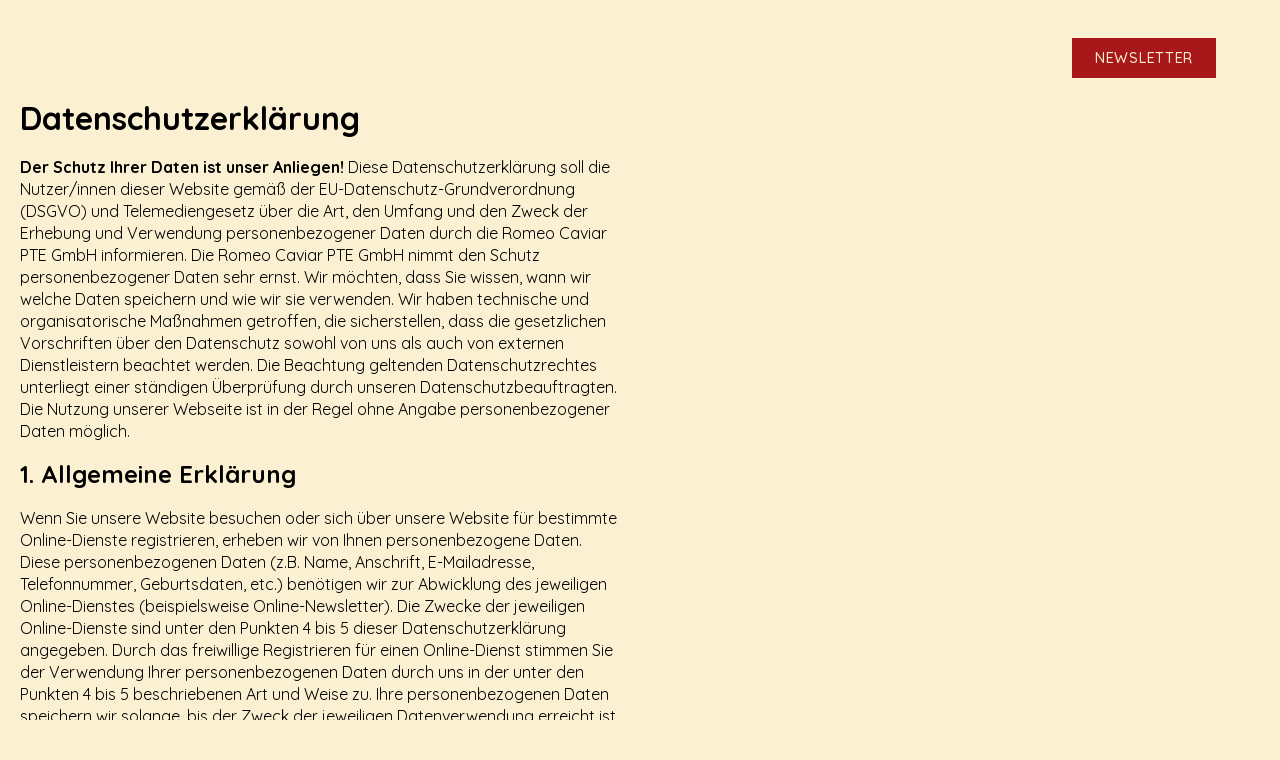

--- FILE ---
content_type: text/html; charset=UTF-8
request_url: https://www.romeo-caviar.at/datenschutz/
body_size: 34922
content:
<!doctype html>
<html class="no-js" lang="de">
  <head>
    <meta charset="utf-8">
    <meta http-equiv="x-ua-compatible" content="ie=edge">
    <meta name="viewport" content="width=device-width, initial-scale=1.0">

    <title>Romeo Caviar • Ein Hauch Verführung • 100% Störcaviar aus Naturgewässern</title>
    <meta name="description" content="Romeo Caviar • Ein Hauch Verführung • 100% Störcaviar aus Naturgewässern" />

    <meta property="og:title" content="Romeo Caviar • Ein Hauch Verführung • 100% Störcaviar aus Naturgewässern" />
    <meta property="og:description" content="Romeo Caviar • Ein Hauch Verführung • 100% Störcaviar aus Naturgewässern" />
    <meta property="og:type" content="website" />
    <meta property="og:url" content="http://www.romeo-caviar.at/" />
    <meta property="og:image" content="https://www.romeo-caviar.at/wp/wp-content/themes/romeo-wp/img/title-screen2.jpg" />

    <link href="https://fonts.googleapis.com/css?family=Quicksand:300,400,500,600,700&display=swap" rel="stylesheet">
    <link href="https://unpkg.com/aos@2.3.1/dist/aos.css" rel="stylesheet">
    <link rel="stylesheet" type="text/css" href="//cdn.jsdelivr.net/npm/slick-carousel@1.8.1/slick/slick.css"/>
    <link rel="stylesheet" type="text/css" href="//cdn.jsdelivr.net/npm/slick-carousel@1.8.1/slick/slick-theme.css"/>
    <link rel="stylesheet" href="https://www.romeo-caviar.at/wp/wp-content/themes/romeo-wp/css/app.css?v=1.3">
    
    <script src="https://www.romeo-caviar.at/wp/wp-content/themes/romeo-wp/bower_components/jquery/dist/jquery.js"></script>
    <script src="https://www.romeo-caviar.at/wp/wp-content/themes/romeo-wp/bower_components/foundation-sites/dist/js/foundation.min.js"></script>
    <script src="https://unpkg.com/aos@2.3.1/dist/aos.js"></script>
    <script src="https://www.romeo-caviar.at/wp/wp-content/themes/romeo-wp/js/app.js?v=1.1"></script>
    
    <title>Datenschutz &#8211; Romeo Caviar</title>
<meta name='robots' content='max-image-preview:large' />
	<style>img:is([sizes="auto" i], [sizes^="auto," i]) { contain-intrinsic-size: 3000px 1500px }</style>
	<link rel="alternate" type="application/rss+xml" title="Romeo Caviar &raquo; Feed" href="https://www.romeo-caviar.at/feed/" />
<link rel="alternate" type="application/rss+xml" title="Romeo Caviar &raquo; Kommentar-Feed" href="https://www.romeo-caviar.at/comments/feed/" />
<script type="text/javascript">
/* <![CDATA[ */
window._wpemojiSettings = {"baseUrl":"https:\/\/s.w.org\/images\/core\/emoji\/16.0.1\/72x72\/","ext":".png","svgUrl":"https:\/\/s.w.org\/images\/core\/emoji\/16.0.1\/svg\/","svgExt":".svg","source":{"concatemoji":"https:\/\/www.romeo-caviar.at\/wp\/wp-includes\/js\/wp-emoji-release.min.js?ver=6.8.3"}};
/*! This file is auto-generated */
!function(s,n){var o,i,e;function c(e){try{var t={supportTests:e,timestamp:(new Date).valueOf()};sessionStorage.setItem(o,JSON.stringify(t))}catch(e){}}function p(e,t,n){e.clearRect(0,0,e.canvas.width,e.canvas.height),e.fillText(t,0,0);var t=new Uint32Array(e.getImageData(0,0,e.canvas.width,e.canvas.height).data),a=(e.clearRect(0,0,e.canvas.width,e.canvas.height),e.fillText(n,0,0),new Uint32Array(e.getImageData(0,0,e.canvas.width,e.canvas.height).data));return t.every(function(e,t){return e===a[t]})}function u(e,t){e.clearRect(0,0,e.canvas.width,e.canvas.height),e.fillText(t,0,0);for(var n=e.getImageData(16,16,1,1),a=0;a<n.data.length;a++)if(0!==n.data[a])return!1;return!0}function f(e,t,n,a){switch(t){case"flag":return n(e,"\ud83c\udff3\ufe0f\u200d\u26a7\ufe0f","\ud83c\udff3\ufe0f\u200b\u26a7\ufe0f")?!1:!n(e,"\ud83c\udde8\ud83c\uddf6","\ud83c\udde8\u200b\ud83c\uddf6")&&!n(e,"\ud83c\udff4\udb40\udc67\udb40\udc62\udb40\udc65\udb40\udc6e\udb40\udc67\udb40\udc7f","\ud83c\udff4\u200b\udb40\udc67\u200b\udb40\udc62\u200b\udb40\udc65\u200b\udb40\udc6e\u200b\udb40\udc67\u200b\udb40\udc7f");case"emoji":return!a(e,"\ud83e\udedf")}return!1}function g(e,t,n,a){var r="undefined"!=typeof WorkerGlobalScope&&self instanceof WorkerGlobalScope?new OffscreenCanvas(300,150):s.createElement("canvas"),o=r.getContext("2d",{willReadFrequently:!0}),i=(o.textBaseline="top",o.font="600 32px Arial",{});return e.forEach(function(e){i[e]=t(o,e,n,a)}),i}function t(e){var t=s.createElement("script");t.src=e,t.defer=!0,s.head.appendChild(t)}"undefined"!=typeof Promise&&(o="wpEmojiSettingsSupports",i=["flag","emoji"],n.supports={everything:!0,everythingExceptFlag:!0},e=new Promise(function(e){s.addEventListener("DOMContentLoaded",e,{once:!0})}),new Promise(function(t){var n=function(){try{var e=JSON.parse(sessionStorage.getItem(o));if("object"==typeof e&&"number"==typeof e.timestamp&&(new Date).valueOf()<e.timestamp+604800&&"object"==typeof e.supportTests)return e.supportTests}catch(e){}return null}();if(!n){if("undefined"!=typeof Worker&&"undefined"!=typeof OffscreenCanvas&&"undefined"!=typeof URL&&URL.createObjectURL&&"undefined"!=typeof Blob)try{var e="postMessage("+g.toString()+"("+[JSON.stringify(i),f.toString(),p.toString(),u.toString()].join(",")+"));",a=new Blob([e],{type:"text/javascript"}),r=new Worker(URL.createObjectURL(a),{name:"wpTestEmojiSupports"});return void(r.onmessage=function(e){c(n=e.data),r.terminate(),t(n)})}catch(e){}c(n=g(i,f,p,u))}t(n)}).then(function(e){for(var t in e)n.supports[t]=e[t],n.supports.everything=n.supports.everything&&n.supports[t],"flag"!==t&&(n.supports.everythingExceptFlag=n.supports.everythingExceptFlag&&n.supports[t]);n.supports.everythingExceptFlag=n.supports.everythingExceptFlag&&!n.supports.flag,n.DOMReady=!1,n.readyCallback=function(){n.DOMReady=!0}}).then(function(){return e}).then(function(){var e;n.supports.everything||(n.readyCallback(),(e=n.source||{}).concatemoji?t(e.concatemoji):e.wpemoji&&e.twemoji&&(t(e.twemoji),t(e.wpemoji)))}))}((window,document),window._wpemojiSettings);
/* ]]> */
</script>
<style id='wp-emoji-styles-inline-css' type='text/css'>

	img.wp-smiley, img.emoji {
		display: inline !important;
		border: none !important;
		box-shadow: none !important;
		height: 1em !important;
		width: 1em !important;
		margin: 0 0.07em !important;
		vertical-align: -0.1em !important;
		background: none !important;
		padding: 0 !important;
	}
</style>
<link rel='stylesheet' id='wp-block-library-css' href='https://www.romeo-caviar.at/wp/wp-includes/css/dist/block-library/style.min.css?ver=6.8.3' type='text/css' media='all' />
<style id='classic-theme-styles-inline-css' type='text/css'>
/*! This file is auto-generated */
.wp-block-button__link{color:#fff;background-color:#32373c;border-radius:9999px;box-shadow:none;text-decoration:none;padding:calc(.667em + 2px) calc(1.333em + 2px);font-size:1.125em}.wp-block-file__button{background:#32373c;color:#fff;text-decoration:none}
</style>
<style id='global-styles-inline-css' type='text/css'>
:root{--wp--preset--aspect-ratio--square: 1;--wp--preset--aspect-ratio--4-3: 4/3;--wp--preset--aspect-ratio--3-4: 3/4;--wp--preset--aspect-ratio--3-2: 3/2;--wp--preset--aspect-ratio--2-3: 2/3;--wp--preset--aspect-ratio--16-9: 16/9;--wp--preset--aspect-ratio--9-16: 9/16;--wp--preset--color--black: #000000;--wp--preset--color--cyan-bluish-gray: #abb8c3;--wp--preset--color--white: #ffffff;--wp--preset--color--pale-pink: #f78da7;--wp--preset--color--vivid-red: #cf2e2e;--wp--preset--color--luminous-vivid-orange: #ff6900;--wp--preset--color--luminous-vivid-amber: #fcb900;--wp--preset--color--light-green-cyan: #7bdcb5;--wp--preset--color--vivid-green-cyan: #00d084;--wp--preset--color--pale-cyan-blue: #8ed1fc;--wp--preset--color--vivid-cyan-blue: #0693e3;--wp--preset--color--vivid-purple: #9b51e0;--wp--preset--gradient--vivid-cyan-blue-to-vivid-purple: linear-gradient(135deg,rgba(6,147,227,1) 0%,rgb(155,81,224) 100%);--wp--preset--gradient--light-green-cyan-to-vivid-green-cyan: linear-gradient(135deg,rgb(122,220,180) 0%,rgb(0,208,130) 100%);--wp--preset--gradient--luminous-vivid-amber-to-luminous-vivid-orange: linear-gradient(135deg,rgba(252,185,0,1) 0%,rgba(255,105,0,1) 100%);--wp--preset--gradient--luminous-vivid-orange-to-vivid-red: linear-gradient(135deg,rgba(255,105,0,1) 0%,rgb(207,46,46) 100%);--wp--preset--gradient--very-light-gray-to-cyan-bluish-gray: linear-gradient(135deg,rgb(238,238,238) 0%,rgb(169,184,195) 100%);--wp--preset--gradient--cool-to-warm-spectrum: linear-gradient(135deg,rgb(74,234,220) 0%,rgb(151,120,209) 20%,rgb(207,42,186) 40%,rgb(238,44,130) 60%,rgb(251,105,98) 80%,rgb(254,248,76) 100%);--wp--preset--gradient--blush-light-purple: linear-gradient(135deg,rgb(255,206,236) 0%,rgb(152,150,240) 100%);--wp--preset--gradient--blush-bordeaux: linear-gradient(135deg,rgb(254,205,165) 0%,rgb(254,45,45) 50%,rgb(107,0,62) 100%);--wp--preset--gradient--luminous-dusk: linear-gradient(135deg,rgb(255,203,112) 0%,rgb(199,81,192) 50%,rgb(65,88,208) 100%);--wp--preset--gradient--pale-ocean: linear-gradient(135deg,rgb(255,245,203) 0%,rgb(182,227,212) 50%,rgb(51,167,181) 100%);--wp--preset--gradient--electric-grass: linear-gradient(135deg,rgb(202,248,128) 0%,rgb(113,206,126) 100%);--wp--preset--gradient--midnight: linear-gradient(135deg,rgb(2,3,129) 0%,rgb(40,116,252) 100%);--wp--preset--font-size--small: 13px;--wp--preset--font-size--medium: 20px;--wp--preset--font-size--large: 36px;--wp--preset--font-size--x-large: 42px;--wp--preset--spacing--20: 0.44rem;--wp--preset--spacing--30: 0.67rem;--wp--preset--spacing--40: 1rem;--wp--preset--spacing--50: 1.5rem;--wp--preset--spacing--60: 2.25rem;--wp--preset--spacing--70: 3.38rem;--wp--preset--spacing--80: 5.06rem;--wp--preset--shadow--natural: 6px 6px 9px rgba(0, 0, 0, 0.2);--wp--preset--shadow--deep: 12px 12px 50px rgba(0, 0, 0, 0.4);--wp--preset--shadow--sharp: 6px 6px 0px rgba(0, 0, 0, 0.2);--wp--preset--shadow--outlined: 6px 6px 0px -3px rgba(255, 255, 255, 1), 6px 6px rgba(0, 0, 0, 1);--wp--preset--shadow--crisp: 6px 6px 0px rgba(0, 0, 0, 1);}:where(.is-layout-flex){gap: 0.5em;}:where(.is-layout-grid){gap: 0.5em;}body .is-layout-flex{display: flex;}.is-layout-flex{flex-wrap: wrap;align-items: center;}.is-layout-flex > :is(*, div){margin: 0;}body .is-layout-grid{display: grid;}.is-layout-grid > :is(*, div){margin: 0;}:where(.wp-block-columns.is-layout-flex){gap: 2em;}:where(.wp-block-columns.is-layout-grid){gap: 2em;}:where(.wp-block-post-template.is-layout-flex){gap: 1.25em;}:where(.wp-block-post-template.is-layout-grid){gap: 1.25em;}.has-black-color{color: var(--wp--preset--color--black) !important;}.has-cyan-bluish-gray-color{color: var(--wp--preset--color--cyan-bluish-gray) !important;}.has-white-color{color: var(--wp--preset--color--white) !important;}.has-pale-pink-color{color: var(--wp--preset--color--pale-pink) !important;}.has-vivid-red-color{color: var(--wp--preset--color--vivid-red) !important;}.has-luminous-vivid-orange-color{color: var(--wp--preset--color--luminous-vivid-orange) !important;}.has-luminous-vivid-amber-color{color: var(--wp--preset--color--luminous-vivid-amber) !important;}.has-light-green-cyan-color{color: var(--wp--preset--color--light-green-cyan) !important;}.has-vivid-green-cyan-color{color: var(--wp--preset--color--vivid-green-cyan) !important;}.has-pale-cyan-blue-color{color: var(--wp--preset--color--pale-cyan-blue) !important;}.has-vivid-cyan-blue-color{color: var(--wp--preset--color--vivid-cyan-blue) !important;}.has-vivid-purple-color{color: var(--wp--preset--color--vivid-purple) !important;}.has-black-background-color{background-color: var(--wp--preset--color--black) !important;}.has-cyan-bluish-gray-background-color{background-color: var(--wp--preset--color--cyan-bluish-gray) !important;}.has-white-background-color{background-color: var(--wp--preset--color--white) !important;}.has-pale-pink-background-color{background-color: var(--wp--preset--color--pale-pink) !important;}.has-vivid-red-background-color{background-color: var(--wp--preset--color--vivid-red) !important;}.has-luminous-vivid-orange-background-color{background-color: var(--wp--preset--color--luminous-vivid-orange) !important;}.has-luminous-vivid-amber-background-color{background-color: var(--wp--preset--color--luminous-vivid-amber) !important;}.has-light-green-cyan-background-color{background-color: var(--wp--preset--color--light-green-cyan) !important;}.has-vivid-green-cyan-background-color{background-color: var(--wp--preset--color--vivid-green-cyan) !important;}.has-pale-cyan-blue-background-color{background-color: var(--wp--preset--color--pale-cyan-blue) !important;}.has-vivid-cyan-blue-background-color{background-color: var(--wp--preset--color--vivid-cyan-blue) !important;}.has-vivid-purple-background-color{background-color: var(--wp--preset--color--vivid-purple) !important;}.has-black-border-color{border-color: var(--wp--preset--color--black) !important;}.has-cyan-bluish-gray-border-color{border-color: var(--wp--preset--color--cyan-bluish-gray) !important;}.has-white-border-color{border-color: var(--wp--preset--color--white) !important;}.has-pale-pink-border-color{border-color: var(--wp--preset--color--pale-pink) !important;}.has-vivid-red-border-color{border-color: var(--wp--preset--color--vivid-red) !important;}.has-luminous-vivid-orange-border-color{border-color: var(--wp--preset--color--luminous-vivid-orange) !important;}.has-luminous-vivid-amber-border-color{border-color: var(--wp--preset--color--luminous-vivid-amber) !important;}.has-light-green-cyan-border-color{border-color: var(--wp--preset--color--light-green-cyan) !important;}.has-vivid-green-cyan-border-color{border-color: var(--wp--preset--color--vivid-green-cyan) !important;}.has-pale-cyan-blue-border-color{border-color: var(--wp--preset--color--pale-cyan-blue) !important;}.has-vivid-cyan-blue-border-color{border-color: var(--wp--preset--color--vivid-cyan-blue) !important;}.has-vivid-purple-border-color{border-color: var(--wp--preset--color--vivid-purple) !important;}.has-vivid-cyan-blue-to-vivid-purple-gradient-background{background: var(--wp--preset--gradient--vivid-cyan-blue-to-vivid-purple) !important;}.has-light-green-cyan-to-vivid-green-cyan-gradient-background{background: var(--wp--preset--gradient--light-green-cyan-to-vivid-green-cyan) !important;}.has-luminous-vivid-amber-to-luminous-vivid-orange-gradient-background{background: var(--wp--preset--gradient--luminous-vivid-amber-to-luminous-vivid-orange) !important;}.has-luminous-vivid-orange-to-vivid-red-gradient-background{background: var(--wp--preset--gradient--luminous-vivid-orange-to-vivid-red) !important;}.has-very-light-gray-to-cyan-bluish-gray-gradient-background{background: var(--wp--preset--gradient--very-light-gray-to-cyan-bluish-gray) !important;}.has-cool-to-warm-spectrum-gradient-background{background: var(--wp--preset--gradient--cool-to-warm-spectrum) !important;}.has-blush-light-purple-gradient-background{background: var(--wp--preset--gradient--blush-light-purple) !important;}.has-blush-bordeaux-gradient-background{background: var(--wp--preset--gradient--blush-bordeaux) !important;}.has-luminous-dusk-gradient-background{background: var(--wp--preset--gradient--luminous-dusk) !important;}.has-pale-ocean-gradient-background{background: var(--wp--preset--gradient--pale-ocean) !important;}.has-electric-grass-gradient-background{background: var(--wp--preset--gradient--electric-grass) !important;}.has-midnight-gradient-background{background: var(--wp--preset--gradient--midnight) !important;}.has-small-font-size{font-size: var(--wp--preset--font-size--small) !important;}.has-medium-font-size{font-size: var(--wp--preset--font-size--medium) !important;}.has-large-font-size{font-size: var(--wp--preset--font-size--large) !important;}.has-x-large-font-size{font-size: var(--wp--preset--font-size--x-large) !important;}
:where(.wp-block-post-template.is-layout-flex){gap: 1.25em;}:where(.wp-block-post-template.is-layout-grid){gap: 1.25em;}
:where(.wp-block-columns.is-layout-flex){gap: 2em;}:where(.wp-block-columns.is-layout-grid){gap: 2em;}
:root :where(.wp-block-pullquote){font-size: 1.5em;line-height: 1.6;}
</style>
<link rel='stylesheet' id='contact-form-7-css' href='https://www.romeo-caviar.at/wp/wp-content/plugins/contact-form-7/includes/css/styles.css?ver=6.1.4' type='text/css' media='all' />
<link rel='stylesheet' id='wp_mailjet_form_builder_widget-widget-front-styles-css' href='https://www.romeo-caviar.at/wp/wp-content/plugins/mailjet-for-wordpress/src/widgetformbuilder/css/front-widget.css?ver=6.1.6' type='text/css' media='all' />
<script type="text/javascript" src="https://www.romeo-caviar.at/wp/wp-includes/js/jquery/jquery.min.js?ver=3.7.1" id="jquery-core-js"></script>
<script type="text/javascript" src="https://www.romeo-caviar.at/wp/wp-includes/js/jquery/jquery-migrate.min.js?ver=3.4.1" id="jquery-migrate-js"></script>
<link rel="https://api.w.org/" href="https://www.romeo-caviar.at/wp-json/" /><link rel="alternate" title="JSON" type="application/json" href="https://www.romeo-caviar.at/wp-json/wp/v2/pages/9" /><link rel="EditURI" type="application/rsd+xml" title="RSD" href="https://www.romeo-caviar.at/wp/xmlrpc.php?rsd" />
<meta name="generator" content="WordPress 6.8.3" />
<link rel="canonical" href="https://www.romeo-caviar.at/datenschutz/" />
<link rel='shortlink' href='https://www.romeo-caviar.at/?p=9' />
<link rel="alternate" title="oEmbed (JSON)" type="application/json+oembed" href="https://www.romeo-caviar.at/wp-json/oembed/1.0/embed?url=https%3A%2F%2Fwww.romeo-caviar.at%2Fdatenschutz%2F&#038;lang=de" />
<link rel="alternate" title="oEmbed (XML)" type="text/xml+oembed" href="https://www.romeo-caviar.at/wp-json/oembed/1.0/embed?url=https%3A%2F%2Fwww.romeo-caviar.at%2Fdatenschutz%2F&#038;format=xml&#038;lang=de" />
      
  </head>
  <body class="wp-singular page-template-default page page-id-9 wp-theme-romeo-wp">

    <header>
        <div class="row align-middle align-justify">
                        <a href="https://www.romeo-caviar.at/#top"><h1 class="logo">Romeo Caviar</h1></a>
                        <style>
                .language-switcher {
                    margin: 0;
                    padding: 0;
                    list-style-type: none;
                    margin-right: 0;
                    margin-bottom: 0.5em;
                }
                
                .language-switcher li {
                    display: inline-block;
                    margin: 0 0.1em;
                }
                
                .language-switcher li img {
                    width: 20px !important;
                    height: auto !important;
                }
                .shop-button {
                    padding: 1.2em 2.5em;
                }
                .shop-button2 {
                    margin-right: 3em;
                }
            </style>
            <a href="https://www.romeo-caviar.at/newsletter" class="button shop-button2">Newsletter</a>
            <div id="menu-icon">
                <span></span>
                <span></span>
                <span></span>
                <span></span>
            </div>
            <a href="https://www.romeo-caviar.at/vorbestellen" class="shop-button button">Zur Vorbestellung</a>
        </nav>
    </header>
    <nav class="main-navigation">
        <div class="row align-middle text-center">
            <div class="columns">
                <a href="index"><img src="https://www.romeo-caviar.at/wp/wp-content/themes/romeo-wp/img/romeo-caviar-logo-1c.svg" alt="romeo-caviar-logo-1c" width="150" /></a>
                <ul class="navigation-list">
                                        <li><a href="https://www.romeo-caviar.at/#naturteich">Naturteich</a></li>
                    <li><a href="https://www.romeo-caviar.at/#genusspur">Genuss pur</a></li>
                    <li><a href="https://www.romeo-caviar.at/#produkte">Produkte</a></li>
					<li><a href="https://www.romeo-caviar.at/newsletter">Newsletter</a></li>
                    <li><a href="https://www.romeo-caviar.at/crowdfunding">Crowdfunding</a></li>
                    <li><a href="https://www.romeo-caviar.at/#kontakt">Kontakt</a></li>
                                    </ul> 
                <divl class="second-navigation-list">
                    <a href="https://www.romeo-caviar.at/gastgeber">Gastgeber</a> • <a href="https://www.romeo-caviar.at/vorbestellen">Vorbestellen</a> • <a href="https://www.romeo-caviar.at/aktuelles">Aktuelles</a>
                    <ul class="language-switcher">	<li class="lang-item lang-item-2 lang-item-de current-lang lang-item-first"><a lang="de-AT" hreflang="de-AT" href="https://www.romeo-caviar.at/datenschutz/" aria-current="true"><img src="[data-uri]" alt="Deutsch" width="16" height="11" style="width: 16px; height: 11px;" /></a></li>
	<li class="lang-item lang-item-5 lang-item-en no-translation"><a lang="en-GB" hreflang="en-GB" href="https://www.romeo-caviar.at/en/home/"><img src="[data-uri]" alt="English" width="16" height="11" style="width: 16px; height: 11px;" /></a></li>
	<li class="lang-item lang-item-9 lang-item-es no-translation"><a lang="es-ES" hreflang="es-ES" href="https://www.romeo-caviar.at/es/hola/"><img src="[data-uri]" alt="Español" width="16" height="11" style="width: 16px; height: 11px;" /></a></li>
	<li class="lang-item lang-item-14 lang-item-fr no-translation"><a lang="fr-FR" hreflang="fr-FR" href="https://www.romeo-caviar.at/fr/salut/"><img src="[data-uri]" alt="Français" width="16" height="11" style="width: 16px; height: 11px;" /></a></li>
</ul>
                </ul>                
            </div>
        </div>
    </nav>        
    <section id="gastgeber">
        <div class="row">
            <div class="columns small-8 large-4">
                <h2>Datenschutzerklärung</h2>
                <p><strong>Der Schutz Ihrer Daten ist unser Anliegen!</strong> Diese Datenschutzerklärung soll die Nutzer/innen dieser Website gemäß der EU-Datenschutz-Grundverordnung (DSGVO) und Telemediengesetz über die Art, den Umfang und den Zweck der Erhebung und Verwendung personenbezogener Daten durch die Romeo Caviar PTE GmbH informieren.
Die Romeo Caviar PTE GmbH nimmt den Schutz personenbezogener Daten sehr ernst. Wir möchten, dass Sie wissen, wann wir welche Daten speichern und wie wir sie verwenden. Wir haben technische und organisatorische Maßnahmen getroffen, die sicherstellen, dass die gesetzlichen Vorschriften über den Datenschutz sowohl von uns als auch von externen Dienstleistern beachtet werden. Die Beachtung geltenden Datenschutzrechtes unterliegt einer ständigen Überprüfung durch unseren Datenschutzbeauftragten.
Die Nutzung unserer Webseite ist in der Regel ohne Angabe personenbezogener Daten möglich.</p>

                <h3>1. Allgemeine Erklärung</h3>
<p>Wenn Sie unsere Website besuchen oder sich über unsere Website für bestimmte Online-Dienste registrieren, erheben wir von Ihnen personenbezogene Daten. Diese personenbezogenen Daten (z.B. Name, Anschrift, E-Mailadresse, Telefonnummer, Geburtsdaten, etc.) benötigen wir zur Abwicklung des jeweiligen Online-Dienstes (beispielsweise Online-Newsletter). Die Zwecke der jeweiligen Online-Dienste sind unter den Punkten 4 bis 5 dieser Datenschutzerklärung angegeben.
Durch das freiwillige Registrieren für einen Online-Dienst stimmen Sie der Verwendung Ihrer personenbezogenen Daten durch uns in der unter den Punkten 4 bis 5 beschriebenen Art und Weise zu. Ihre personenbezogenen Daten speichern wir solange, bis der Zweck der jeweiligen Datenverwendung erreicht ist oder solange, wie dies von Ihnen ausdrücklich gewünscht wird (sofern nicht gesetzliche Aufbewahrungsfristen dagegenstehen).</p>
<h3>2. Umgang mit personenbezogenen Daten</h3>
<p>Als personenbezogene Daten gelten sämtliche Informationen, welche dazu dienen, Ihre Person zu bestimmen und welche zu Ihnen zurückverfolgt werden können – also beispielsweise Ihr Name, Ihre Anschrift, Ihre E-Mail-Adresse, Telefonnummer und Geburtsdatum. Romeo Caviar PTE GmbH erhebt, nutzt und gibt Ihre personenbezogenen Daten nur dann weiter, wenn dies im gesetzlichen Rahmen erlaubt ist oder Sie in die Datenerhebung einwilligen, bzw. Ihre Anfragen eine interne Weitervermittlung erfordert.</p>
<h3>3. Weitergabe personenbezogener Informationen an Dritte</h3>
<p>Wir verwenden Ihre personenbezogenen Informationen nur innerhalb von Romeo Caviar PTE GmbH. Alle Personen, die mit Ihren Daten arbeiten, sind an die DSGVO, andere gesetzliche Vorschriften und vertraglich an die Datenschutzbestimmungen der Romeo Caviar PTE GmbH gebunden. Soweit wir aber gesetzlich oder per Gerichtsbeschluss dazu verpflichtet werden, geben wir Ihre Daten an auskunftsberechtigte Stellen weiter. Darüber hinaus geben wir Ihre Daten generell nicht an Dritte weiter.</p>
<h3>4. Online-Newsletter</h3>
<p>Auf unsere Website besteht die Möglichkeit einen Newsletter zu abonnieren. Für den Empfang des Newsletter ist die Angabe personenbezogener Daten (Name/ Pseudonym und valide E-Mail-Adresse) erforderlich. Der Online-Newsletter bietet interessierten Personen, welche sich über unsere Website für unseren Online-Newsletter anmelden, aktuelle Informationen über unsere Angebote, Aktivitäten oder Spendenaufrufe. Alle Daten werden auf geschützten Servern in Österreich gespeichert.
Abmeldung: Sie können der Einwilligung zur Speicherung Ihrer Daten sowie deren Nutzung zur Zustellung unseres Newsletters jederzeit widersprechen. Dafür enthält jeder Newsletter einen Abmeldelink (E-Mail: mail@romeo-caviar.at). Hier bitte im Betreff Abmeldung angeben.</p>
<h3>5. Formulare</h3>
<p>Die Formulare auf unserer Website bieten interessierten Personen die Möglichkeit, leicht mit uns in Kontakt zu treten bzw. mit uns zu interagieren. Wenn Sie uns über diese Formulare persönliche Daten von Ihnen bekanntgeben, werden wir Ihre persönlichen Daten verwenden, damit wir beispielsweise Ihre Anfrage beantworten können bzw. den Zweck des Formulars erfüllen können. Die Art der dabei erhobenen Daten richtet sich individuell nach dem Zweck des jeweiligen Formulars und kann sich infolge dessen unterscheiden.</p>
<h3>6. Technische Standards – Gesicherte Übertragung</h3>
<p>Wir verwenden beim Datentransfer das sogenannte SSL-Sicherheitssystem (Secure Socket Layer) in Verbindung mit einem 2048 Bit Zertifikat. Diese Technik bietet höchste Sicherheit und wird daher beispielsweise auch von Banken zum Datenschutz beim Online-Banking eingesetzt. An der geschlossenen Darstellung eines Schüssel- bzw. Schloss-Symbols in der unteren Statusleiste Ihres Browsers erkennen Sie, dass die Daten verschlüsselt übertragen werden.</p>
<p>Unsere Maßnahmen werden bei Änderungen dem Stand der Technik fortlaufend angepasst. Dennoch weisen wir darauf hin, dass der Datenschutz für Übertragung von Daten innerhalb der Internets nach dem derzeitigen Stand der Technik nicht umfassend gewährleistet werden kann. Andere User des Internets sind unter Umständen technisch in der Lage, unbefugt in die Netzsicherheit einzugreifen und den Nachrichtenverkehr zu kontrollieren. Unser Online-Angebot enthält Links zu anderen Websites. Wir haben keinen Einfluss darauf, dass deren Betreiber die Datenschutzbestimmungen einhalten. Auch haben wir keinerlei Einfluss auf die Rechtmäßigkeit der Inhalte dieser Websites. Daher weisen wir jegliche Verantwortung für die Inhalte anderer Websites zurück.
</p>
<h3>7. Cookies</h3>
<p>Diese Website verwendet Cookies. Cookies sind kleine Textdateien, die es ermöglichen, bestimm-te Informationen zu Ihnen und Ihrem Nutzungsverhalten bezüglich unserer Website auf Ihrem Endgerät (beispielsweise PC, Smartphone, Tablet) zu speichern. Mit Cookies können wir die Benutzerfreundlichkeit unserer Website erhöhen, unsere Website optimieren und die Funktionalität unserer Website sicherstellen. Sie können bei den meisten Browsern das Speichern von Cookies steuern (also zulassen oder verhindern). Bitte beachten Sie jedoch, dass durch das Deaktivieren von Cookies die Funktionalität unserer Website eingeschränkt werden kann. Sie können Cookies, welche bereits auf Ihrem Endgerät gespeichert sind, über Ihren Browser löschen.
</p><p>Bereits beim erstmaligen Aufruf unserer Website weisen wir Sie auf die Verwendung von Cookies hin. Mit einem Klick auf die “Ich bin einverstanden”-Schaltfläche in diesem Hinweis oder durch das Weitersurfen auf unserer Website erklären Sie sich mit der Verwendung von Cookies einverstanden. </p>
<h3>8. Google Analytics</h3>
<p>Diese Website nutzt den Dienst „Google Analytics“, welcher von der Google Inc. (1600 Amphitheatre Parkway Mountain View, CA 94043, USA) angeboten wird, zur Analyse der Websitebenutzung durch Nutzer. Der Dienst verwendet „Cookies“ – Textdateien, welche auf Ihrem Endgerät gespeichert werden. Die durch die Cookies gesammelten Informationen werden im Regelfall an einen Google-Server in den USA gesandt und dort gespeichert.</p>
<p>Sie haben die Möglichkeit, die Speicherung des Cookies auf Ihrem Gerät zu verhindern, indem Sie in Ihrem Browser entsprechende Einstellungen vornehmen. Es ist nicht gewährleistet, dass Sie auf alle Funktionen dieser Website ohne Einschränkungen zugreifen können, wenn Ihr Browser keine Cookies zulässt.
</p><p>Weiterhin können Sie durch ein Browser-Plugin verhindern, dass die durch Cookies gesammelten Informationen (inklusive Ihrer IP-Adresse) an die Google Inc. gesendet und von der Google Inc. genutzt werden. Folgender Link führt Sie zu dem entsprechenden Plugin: https://tools.google.com/dlpage/gaoptout?hl=de</p>

<h3>9. Widerspruchsrecht zur Datennutzung</h3>
<p>Da wir die Daten in unseren berechtigten Interessen verarbeiten, haben Sie grundsätzlich ein Widerspruchsrecht, wenn bei Ihnen Gründe vorliegen, die sich aus Ihrer besonderen Situation ergeben, die gegen diese Verarbeitung sprechen.
Ihnen stehen grundsätzlich die Rechte auf Auskunft, Berichtigung, Löschung, Einschränkung, Datenübertragbarkeit und Widerspruch zu. Bitte teilen Sie uns Ihr Anliegen unter Angabe Ihrer vollständigen Anschrift hier kurz mit: mail@romeo-caviar.at. Sie haben jederzeit das Recht, Auskunft über Ihre von uns gespeicherten Daten und den Zweck der Speicherung zu erhalten.
</p>
<h3>10. Auskunftsrecht</h3>
<p>Sie als Nutzer/in erhalten auf Antrag Ihrerseits kostenlose Auskunft darüber, welche personenbezogenen Daten über Sie gespeichert wurden. Sofern Ihr Wunsch nicht mit einer gesetzlichen Pflicht zur Aufbewahrung von Daten (z.B. Vorratsdatenspeicherung) kollidiert, haben Sie ein Anrecht auf Berichtigung falscher Daten und auf die Sperrung oder Löschung Ihrer personenbezogenen Daten.</p>
<p>Romeo Caviar PTE GmbH<br>
Spitzwiese 122<br>
A-7433 Mariasdorf<br>
+43 664 512 48 92<br>
mail@romeo-caviar.at<br><br>

Unsere Datenschutzbeauftragte erreichen Sie unter:<br>
Romeo Schermann<br>
+43 664 512 48 92</p>

            </div>       
        </div>
        
    </section>

    <div id="map-wrapper">
        <div id="map"></div>
        <div id="map-overlay"></div>
    </div>
      <section id="footer">
        <div class="row">
            <div class="columns small-8 large-2 small-text-center large-text-left">
                <img src="https://www.romeo-caviar.at/wp/wp-content/themes/romeo-wp/img/romeo-caviar-logo.svg" alt="romeo-caviar-logo"  width="180" />
            </div>
            <div class="columns small-8 large-2 text-white small-text-center large-text-left">
                <p><strong>Romeo Caviar PTE GmbH</strong><br>
                    Spitzwiese 122<br>
                    A-7433 Mariasdorf<br>
                    +43 664 512 48 92</p>
            </div>
            <div class="columns small-8 large-2 text-sand small-text-center large-text-left">
                <p><strong>Vorbestellungen für die<br>
                    nächste Ernte unter:<br>
                    <a href="mailto:mail@romeo-caviar.at">mail@romeo-caviar.at</a></strong></p>

                <p><strong>Presse/Media-Download:<br>
                    <a href="https://www.romeo-caviar.at/wp/wp-content/themes/romeo-wp/downloads/romeocaviar-presse.docx">Pressemitteilungen (Word)</a><br>
                    <a href="https://www.romeo-caviar.at/wp/wp-content/themes/romeo-wp/downloads/romeocaviar-fotos.zip">Fotos (JPGS)</a></strong></p>
                
                <p><!-- <a href="#">Newsletter</a><br> -->
                <a href="https://www.romeo-caviar.at/datenschutz"s>Datenschutz</a></p>

                    
            </div>
            <div class="columns small-8 large-2 text-sand small-text-center large-text-left">
              
                            </div>
        </div>
    </section>
    <script>
      var map;
      function initMap() {
        romeo = {lat: 47.385462, lng: 16.236055};
        map = new google.maps.Map(document.getElementById('map'), {
          center: romeo,
          zoom: 15
        });
        var marker = new google.maps.Marker({position: romeo, map: map});
      }
    </script>
    <script src="https://maps.googleapis.com/maps/api/js?key=AIzaSyDPlrKEuCVWysINugRjHiHMsFGZcQq4gH4&callback=initMap"
    async defer></script>
    <script type="text/javascript" src="//cdn.jsdelivr.net/npm/slick-carousel@1.8.1/slick/slick.min.js"></script>
  </body>
</html>

--- FILE ---
content_type: application/javascript
request_url: https://www.romeo-caviar.at/wp/wp-content/themes/romeo-wp/js/app.js?v=1.1
body_size: 1010
content:
jQuery(document).scroll(function(ev) {
    
   if ( jQuery(document).scrollTop() > 50 ) {
       jQuery("header").addClass("on-scroll");
   } else {
        jQuery("header").removeClass("on-scroll");
   }
   
});

jQuery(document).ready(function(ev){
   
   AOS.init();
   
   jQuery(".scroll-link").click(function(e) {
        e.preventDefault();
        jQuery(".main-navigation").removeClass("is-open");
        jQuery("#menu-icon").removeClass("open");
        jQuery(this).removeClass("open");
        var aid = jQuery(this).attr("href");
        jQuery('html,body').animate({scrollTop: jQuery(aid).offset().top - 100 },'500');
    });
    
    jQuery("#menu-icon").unbind("click").click(function(e) {
        e.preventDefault();
        window.scrollTo(0,0);
        if( !jQuery(this).hasClass("open") )  {
           jQuery(".main-navigation").addClass("is-open");
           jQuery(this).addClass("open");
        } else {
           jQuery(".main-navigation").removeClass("is-open");
           jQuery(this).removeClass("open");
        }
    });

    jQuery(".image-slider").slick({
        dots: false,
        adaptiveHeight: true,
        arrows: true
    });

});

--- FILE ---
content_type: image/svg+xml
request_url: https://www.romeo-caviar.at/wp/wp-content/themes/romeo-wp/img/romeo-caviar-logo.svg
body_size: 7677
content:
<?xml version="1.0" encoding="utf-8"?>
<!-- Generator: Adobe Illustrator 23.0.6, SVG Export Plug-In . SVG Version: 6.00 Build 0)  -->
<svg version="1.1" id="Ebene_1" xmlns="http://www.w3.org/2000/svg" xmlns:xlink="http://www.w3.org/1999/xlink" x="0px" y="0px"
	 viewBox="0 0 200 100" style="enable-background:new 0 0 200 100;" xml:space="preserve">
<style type="text/css">
	.st0{clip-path:url(#SVGID_2_);fill:url(#SVGID_3_);}
</style>
<g>
	<defs>
		<path id="SVGID_1_" d="M105.5,50.6c-0.4,0-0.8,0.3-0.9,0.6L92.1,79.5h-0.2L79.4,51.2c-0.1-0.3-0.4-0.6-0.9-0.6h-2
			c-0.8,0-1.2,0.7-0.9,1.3l15.2,34c0.2,0.3,0.5,0.6,0.9,0.6h0.5c0.4,0,0.7-0.3,0.9-0.6l15.3-34c0.3-0.7-0.1-1.3-0.9-1.3H105.5z
			 M119.6,50.6c-0.5,0-1,0.5-1,1v33.5c0,0.5,0.5,1,1,1h2c0.5,0,1-0.5,1-1V51.6c0-0.5-0.5-1-1-1H119.6z M168.1,50.6
			c-0.5,0-0.9,0.4-0.9,0.9v1.9c0,0.5,0.4,0.9,0.9,0.9l15.7,0c3.9,0,7.2,3.3,7.2,7.1c0,4.1-3.4,7.4-7.2,7.4l-8.7,0
			c-0.4,0-0.8,0.3-0.8,0.8v1.7c0,0.4,0.4,0.8,0.8,0.8h3.2c0,0,0,0,0,0c1.1,0.1,3.3,0.5,4.8,2.6c2.1,2.9,4.7,9,8.4,11.1
			c3.8,2.1,6.4,0.4,6.4,0.4s-4-1.1-6.9-6.2c-2.5-4.4-3.7-6.2-5.5-8c0.9,0,1.9-0.3,2.3-0.4c4.3-1.8,7.2-5.6,7.2-10.2
			c0-6-4.9-10.8-10.9-10.8H168.1z M55.9,50.1c-0.5,0-0.7,0.3-0.9,0.6l-15.3,34c-0.3,0.7,0.1,1.3,0.9,1.3h2c0.5,0,0.8-0.3,0.9-0.6
			l12.4-28.1h0.4c2.5,5.5,9.6,21.8,9.6,21.8l0,0l2.8,6.3c0.1,0.3,0.4,0.6,0.9,0.6h2c0.8,0,1.2-0.7,0.9-1.3l-15.2-34
			c-0.2-0.3-0.4-0.6-0.9-0.6H55.9z M148.8,50.1c-0.5,0-0.7,0.3-0.9,0.6l-15.3,34c-0.3,0.7,0.1,1.3,0.9,1.3h2c0.5,0,0.8-0.3,0.9-0.6
			l12.4-28.1h0.4c2.5,5.5,9.6,21.8,9.6,21.8l0,0l2.8,6.3c0.1,0.3,0.4,0.6,0.9,0.6h2c0.8,0,1.2-0.7,0.9-1.3l-15.2-34
			c-0.1-0.3-0.4-0.6-0.9-0.6H148.8z M138.7,34.3c0-0.7,0.6-1.7,1.3-2.3c0,0.2,0,0.3,0,0.5c0,0.5,0.2,0.9,0.4,1.3
			c-0.6,0.4-1.1,0.6-1.5,0.6C138.8,34.3,138.7,34.3,138.7,34.3 M124.2,33.5c-0.1-0.8,0.2-1.5,0.6-2c0.5-0.5,1.1-0.8,1.9-0.9
			c0,0,0,0,0,0l0,0c0.3,0,0.5,0.1,0.5,0.3c0,0.5-0.2,1.1-0.8,1.7c-0.7,0.7-1.5,1.1-2,1.1C124.2,33.7,124.2,33.7,124.2,33.5
			 M141.4,32.3c0-0.6,0.1-1.1,0.3-1.5c0.2-0.4,0.5-0.6,0.8-0.6c0,0,0,0,0,0c0,0,0,0,0,0c0.2,0,0.4,0.1,0.4,0.5
			c0,0.5-0.6,1.4-1.5,2.2C141.4,32.7,141.4,32.5,141.4,32.3 M142.5,28.9c-1.2,0.1-2.1,1.1-2.4,2.5l-0.4-0.5
			c-0.1-0.1-0.1-0.1-0.2-0.1c0,0-0.2,0-0.2,0.1c-0.5,0.4-1,1-1.3,1.5c-2,1.1-7.1,3.7-10.6,3.7c-0.3,0-0.6,0-0.9-0.1
			c-0.7-0.1-1.3-0.4-1.7-0.9c0.9-0.2,1.9-0.7,2.6-1.5c0.8-0.8,1.2-1.8,1.1-2.7c0-0.9-0.8-1.6-1.9-1.6h0c-2.4,0.1-3.7,2.1-3.7,3.9
			c-4.2,2.2-7.3,2.8-9.2,2.9l-0.2,0c-0.2,0-0.3,0-0.3,0c0,0,0,0,0,0c0-0.1,0.4-0.6,0.5-0.7c0.5-0.7,1.1-1.5,1.1-2.5
			c0-0.4-0.4-0.8-0.9-0.8c-0.8,0-2.1,0.7-3.5,1.7l-0.3,0.2c0.1-0.6,0.1-1.1-0.1-1.4c-0.2-0.3-0.5-0.5-1-0.5h0c-0.6,0-1,0.4-2.5,1.4
			l-0.1,0.1c-0.5,0.4-1.1,0.8-1.9,1.3c0.5-1.1,1.2-2.9,1.2-3.4c0-0.5-0.4-0.8-0.8-0.8c-0.1,0-0.2,0-0.3,0c-3.2,1.2-6.2,1.8-8.8,2
			c-0.3,0-0.6,0-0.9,0c-1.7,0-3-0.3-4.2-0.5c-1-0.2-2-0.4-3.1-0.4c-0.3,0-0.7,0-1,0.1c-0.1,0-0.1,0-0.2,0.1c0,0.1-0.1,0.1-0.1,0.2
			l0.1,0.7c0,0.2,0.1,0.3,0.3,0.3h0c0.2,0,0.4,0,0.6,0c0.4,0,0.4,0.1,0.5,0.2c0,0.5-0.5,1.5-1.2,2.3c-0.8,0.9-1.6,1.4-2.2,1.5
			c0,0,0,0,0-0.2c0-0.7,0.6-1.8,1.4-2.4c0.1-0.1,0.1-0.1,0.1-0.2c0-0.1,0-0.2-0.1-0.2l-0.5-0.6c-0.1-0.1-0.1-0.1-0.2-0.1
			c0,0-0.2,0-0.2,0.1c-1.2,0.9-2,2.4-2,3.6c0.1,0.9,0.6,1.4,1.4,1.4c0,0,0.1,0,0.1,0c1.9-0.1,4.8-3.2,4.7-5.2c0,0,0,0,0-0.1
			c0.4,0.1,0.8,0.2,1.2,0.2c1.2,0.2,2.5,0.5,4.5,0.5c0.4,0,0.8,0,1.2,0c2.5-0.1,5.3-0.7,8.3-1.7c-0.5,1.4-1.6,3.9-1.9,4.2
			c-0.1,0.1-0.1,0.1-0.1,0.2c0,0.1,0,0.2,0.1,0.2l0.3,0.3l0.2,0.2c0.1,0.1,0.1,0.1,0.2,0.1c0,0,0.2,0,0.2-0.1
			c2.4-1.7,3.8-2.7,4.7-3.3c0.5-0.4,0.8-0.6,1-0.7c-0.1,0.5-0.7,1.7-1.4,2.5c-0.1,0.1-0.1,0.3,0,0.4l0.5,0.5
			c0.1,0.1,0.1,0.1,0.2,0.1c0,0,0.2,0,0.2-0.1l2.9-2.2c0.6-0.5,1.3-0.9,1.8-1.1l-0.1,0.1c-0.6,1-1.3,2.2-0.9,3
			c0.2,0.4,0.7,0.6,1.5,0.6l0.3,0c1.6-0.1,4.9-0.6,9.3-2.8c0.5,1.5,1.7,2.5,3.3,2.7c0.3,0,0.7,0.1,1,0.1c3.3,0,7.6-2,10-3.2
			c0,0.1,0,0.1,0,0.2c0,0.8,0.6,1.4,1.5,1.4h0c0.8,0,1.7-0.4,2.5-1.1c0.8,0.5,2,0.7,3.5,0.7c0.3,0,0.5,0,0.8,0
			c3-0.2,6.2-1.7,8.3-2.7c0.1,0,0.1-0.1,0.2-0.2c0-0.1,0-0.2,0-0.2l-0.3-0.7c0-0.1-0.1-0.1-0.3-0.1c0,0-0.2,0-0.2,0
			c-2.1,1-5,2.4-7.7,2.5c-0.3,0-0.5,0-0.8,0c-0.9,0-1.7-0.1-2.3-0.3c0.6-0.5,1.8-1.9,1.8-3.1C144.3,29.6,143.6,28.9,142.5,28.9
			L142.5,28.9z M17.8,43.8c0-1.8,1.1-3.5,3.2-4.8c2.4-1.5,5.8-2.2,9.8-2.2c5.2,0,11.2,1.2,17.8,3.6c-6.1,6.4-11.9,9.7-17.8,10
			c-0.5,0-1,0-1.5,0C21.4,50.4,17.8,47,17.8,43.8 M58.2,30.6l0.5-0.7c0.3,0.3,0.6,0.6,1.1,1C59.2,30.8,58.7,30.7,58.2,30.6
			 M56.2,29.6c0-0.1,0-0.3,0.1-0.5c0.2-0.2,0.3-0.3,0.5-0.3c0.2,0,0.5,0.1,0.8,0.3c-0.3,0.4-0.5,0.7-0.8,1.1
			C56.4,30,56.2,29.7,56.2,29.6 M59.4,28.9c1.4-2,2.7-3.9,3.9-5.8c2.9-4.4,5.5-8.1,7.7-10.6c0.7-0.1,1.4-0.1,2.1-0.1
			c5.2,0,9.3,1.4,11,3.7c0.9,1.3,1,2.9,0.3,4.7c-3,8-15.6,10.1-21.8,10.1c-0.1,0-0.2,0-0.2,0c-0.2,0-0.4,0-0.6,0
			C61,30.3,60.2,29.5,59.4,28.9 M73.9,8.6C73.9,8.6,73.9,8.6,73.9,8.6c-1.2,0.4-2.3,1.4-3.6,2.7c-6.8,0.6-15.8,3.7-18.9,10.3
			c0,0.1,0,0.2,0,0.2c0,0.1,0.1,0.1,0.2,0.2l0.8,0.3c0.1,0,0.2-0.1,0.3-0.2c2.7-5.8,10.2-8.7,16.5-9.5c-2.1,2.6-4.5,6.1-7,9.8
			L62,22.7c-1.2,1.7-2.4,3.6-3.7,5.4c-0.6-0.4-1.2-0.6-1.6-0.6c-0.6,0-1.1,0.3-1.4,0.8c-0.4,0.5-0.5,1-0.4,1.5
			c0.1,0.5,0.6,1,1.3,1.4c-2.4,3.2-4.5,5.9-6.5,8.1c-6.9-2.5-13.1-3.8-18.5-3.8c-4.5,0-8.2,0.9-10.9,2.6c-2.3,1.5-3.7,3.6-3.7,5.7
			c0,2.6,1.9,4.9,5.1,6.3c-0.2,0-0.4,0-0.6,0c-10,0-18.1,8.1-18.1,18.3C2.9,78.5,11,86.5,21,86.5c4.5,0,8.6-1.9,12-4.9
			c0.4-0.4,0.5-1.1,0-1.4l-1.2-1.2c-0.4-0.4-0.8-0.5-1.3,0c-2.7,2.3-5.2,3.8-9.6,3.8c-7.9,0-14-6.7-14-14.5c0-7.8,6.1-14.6,14-14.6
			c3.7,0,7,1.5,9.6,3.8c0.5,0.5,0.9,0.6,1.3,0l1.4-1.4c0.4-0.4,0.4-1,0-1.4c-1.6-1.4-3.4-2.5-5.2-3.3c0.5,0,1,0.1,1.5,0.1
			c0.5,0,1.1,0,1.6,0c6.3-0.3,12.5-3.8,18.8-10.6c1.8,0.7,3.7,1.4,5.6,2.3c0.1,0,0.2-0.1,0.3-0.2l0.3-0.7c0-0.1,0-0.2,0-0.2
			c0-0.1-0.1-0.1-0.2-0.2c-1.7-0.7-3.3-1.4-5-2.1c2.1-2.3,4.2-5,6.4-8.1c1,0.3,2.4,0.5,3.8,0.6l0.5,0.5c4.7,4.9,11.8,12.3,21.6,12.3
			c1.8,0,3.6-0.2,5.4-0.7c0.1,0,0.1-0.1,0.2-0.1c0-0.1,0.1-0.2,0-0.2l-0.2-0.7c0-0.1-0.1-0.2-0.3-0.2c0,0,0,0,0,0
			c-1.6,0.4-3.2,0.7-4.8,0.7c-8.8,0-15.4-6.5-20.4-11.3c8.9,0,19.7-3.5,22.6-11c0.9-2.3,0.7-4.3-0.4-5.9c-1.8-2.7-6.3-4.2-12-4.2
			c-0.3,0-0.6,0-0.9,0c0.7-0.7,1.4-1.1,2-1.4c0.1,0,0.1-0.1,0.2-0.2c0-0.1,0-0.2,0-0.2l-0.3-0.7C74.2,8.7,74.1,8.6,73.9,8.6z"/>
	</defs>
	<clipPath id="SVGID_2_">
		<use xlink:href="#SVGID_1_"  style="overflow:visible;"/>
	</clipPath>
	
		<linearGradient id="SVGID_3_" gradientUnits="userSpaceOnUse" x1="0.9215" y1="50.8437" x2="1.9215" y2="50.8437" gradientTransform="matrix(180.1814 -104.0278 -104.0278 -180.1814 5133.6455 9357.1191)">
		<stop  offset="0" style="stop-color:#AD8D3E"/>
		<stop  offset="0.1251" style="stop-color:#AD8D3E"/>
		<stop  offset="0.1651" style="stop-color:#B49444"/>
		<stop  offset="0.2216" style="stop-color:#C6A656"/>
		<stop  offset="0.2879" style="stop-color:#E4C474"/>
		<stop  offset="0.3004" style="stop-color:#EBCB7A"/>
		<stop  offset="0.3127" style="stop-color:#E3C373"/>
		<stop  offset="0.3685" style="stop-color:#C6A656"/>
		<stop  offset="0.4164" style="stop-color:#B39344"/>
		<stop  offset="0.4506" style="stop-color:#AD8D3E"/>
		<stop  offset="0.4874" style="stop-color:#B29243"/>
		<stop  offset="0.5317" style="stop-color:#C1A151"/>
		<stop  offset="0.5796" style="stop-color:#D9B969"/>
		<stop  offset="0.6082" style="stop-color:#EBCB7A"/>
		<stop  offset="0.6227" style="stop-color:#E1C170"/>
		<stop  offset="0.6714" style="stop-color:#C5A555"/>
		<stop  offset="0.7139" style="stop-color:#B39344"/>
		<stop  offset="0.7451" style="stop-color:#AD8D3E"/>
		<stop  offset="1" style="stop-color:#AD8D3E"/>
	</linearGradient>
	<polygon class="st0" points="-31.5,28.4 149.1,-75.9 232.3,68.1 51.6,172.4 	"/>
</g>
<g>
</g>
<g>
</g>
<g>
</g>
<g>
</g>
<g>
</g>
<g>
</g>
<g>
</g>
<g>
</g>
<g>
</g>
<g>
</g>
<g>
</g>
<g>
</g>
<g>
</g>
<g>
</g>
<g>
</g>
</svg>


--- FILE ---
content_type: image/svg+xml
request_url: https://www.romeo-caviar.at/wp/wp-content/themes/romeo-wp/img/romeo-caviar-logo-1c.svg
body_size: 5995
content:
<?xml version="1.0" encoding="utf-8"?>
<!-- Generator: Adobe Illustrator 23.0.6, SVG Export Plug-In . SVG Version: 6.00 Build 0)  -->
<svg version="1.1" id="Ebene_1" xmlns="http://www.w3.org/2000/svg" xmlns:xlink="http://www.w3.org/1999/xlink" x="0px" y="0px"
	 viewBox="0 0 125 50" style="enable-background:new 0 0 125 50;" xml:space="preserve">
<style type="text/css">
	.st0{fill:#FCF0D2;}
</style>
<g>
	<path class="st0" d="M73.5,27.2v19.6c0,0.3,0.3,0.6,0.6,0.6h1.2c0.3,0,0.6-0.3,0.6-0.6V27.2c0-0.3-0.3-0.6-0.6-0.6H74
		C73.7,26.6,73.5,26.9,73.5,27.2 M48.3,27.4l8.9,20c0.1,0.2,0.3,0.3,0.5,0.3H58c0.2,0,0.4-0.1,0.5-0.3l8.9-20
		c0.2-0.4-0.1-0.8-0.5-0.8h-1.2c-0.2,0-0.4,0.2-0.5,0.3l-7.3,16.6h-0.1L50.5,27c-0.1-0.1-0.2-0.3-0.5-0.3h-1.2
		C48.4,26.6,48.1,27,48.3,27.4 M27.2,46.6c-0.2,0.4,0.1,0.8,0.5,0.8h1.2c0.3,0,0.4-0.2,0.5-0.3l7.3-16.5h0.2
		c1.4,3.2,5.6,12.8,5.6,12.8l0,0l1.6,3.7c0.1,0.1,0.2,0.3,0.5,0.3h1.2c0.4,0,0.7-0.4,0.5-0.8l-8.9-20c-0.1-0.2-0.2-0.3-0.5-0.3h-0.3
		c-0.3,0-0.4,0.1-0.5,0.3L27.2,46.6z M53.4,9.2c-1.8,4.7-9.2,5.9-12.8,5.9c0,0-0.1,0-0.1,0c-0.1,0-0.3,0-0.4,0
		c-0.4-0.4-0.9-0.9-1.4-1.2c0.8-1.2,1.6-2.3,2.3-3.4c1.7-2.6,3.2-4.8,4.5-6.2c0.4,0,0.8,0,1.3,0c3.1,0,5.5,0.8,6.4,2.2
		C53.8,7.2,53.8,8.2,53.4,9.2 M38.3,14.5c0.2,0.2,0.4,0.3,0.6,0.6c-0.3,0-0.6-0.1-0.9-0.1L38.3,14.5z M37.7,14
		c-0.2,0.2-0.3,0.4-0.5,0.6c-0.2-0.1-0.4-0.2-0.4-0.3c0-0.1,0-0.2,0.1-0.3c0.1-0.1,0.2-0.2,0.3-0.2C37.4,13.9,37.5,13.9,37.7,14
		 M32.4,20.6c-3.6,3.8-7,5.7-10.4,5.9c-0.3,0-0.6,0-0.9,0c-4.7,0-6.8-2-6.8-3.8c0-1.1,0.7-2.1,1.9-2.8c1.4-0.9,3.4-1.3,5.8-1.3
		C25,18.5,28.5,19.2,32.4,20.6 M54.2,9.5C54.7,8.2,54.6,7,53.9,6c-1.1-1.6-3.7-2.5-7-2.5c-0.2,0-0.4,0-0.6,0
		c0.4-0.4,0.8-0.7,1.2-0.8c0,0,0.1-0.1,0.1-0.1c0,0,0-0.1,0-0.1l-0.2-0.4c0-0.1-0.1-0.1-0.2-0.1c0,0,0,0,0,0c-0.6,0.3-1.3,0.8-2,1.6
		C41.2,4,35.9,5.8,34,9.7c0,0,0,0.1,0,0.1c0,0,0,0.1,0.1,0.1l0.5,0.2c0.1,0,0.1,0,0.2-0.1c1.6-3.4,6-5.1,9.6-5.6
		c-1.3,1.5-2.6,3.6-4.1,5.8l-0.1,0.1c-0.7,1-1.4,2.1-2.2,3.2c-0.4-0.2-0.7-0.3-1-0.3c-0.3,0-0.6,0.2-0.8,0.5
		c-0.2,0.3-0.3,0.6-0.2,0.9c0.1,0.3,0.3,0.6,0.8,0.8c-1.4,1.9-2.6,3.5-3.8,4.8c-4-1.5-7.7-2.2-10.9-2.2c-2.6,0-4.8,0.5-6.4,1.5
		c-1.4,0.9-2.2,2.1-2.2,3.4c0,1.5,1.1,2.9,3,3.7c-0.1,0-0.2,0-0.4,0c-5.9,0-10.6,4.8-10.6,10.7c0,5.9,4.7,10.6,10.6,10.6
		c2.6,0,5.1-1.1,7-2.9c0.2-0.2,0.3-0.6,0-0.8l-0.7-0.7c-0.2-0.2-0.5-0.3-0.8,0c-1.6,1.3-3.1,2.2-5.6,2.2C11.6,45.5,8,41.6,8,37
		c0-4.6,3.6-8.5,8.2-8.5c2.1,0,4.1,0.9,5.6,2.2c0.3,0.3,0.5,0.3,0.8,0l0.8-0.8c0.2-0.2,0.2-0.6,0-0.8c-1-0.8-2-1.5-3.1-2
		c0.3,0,0.6,0,0.9,0c0.3,0,0.6,0,0.9,0c3.7-0.2,7.3-2.2,11-6.2c1.1,0.4,2.1,0.8,3.3,1.3c0.1,0,0.1,0,0.2-0.1l0.2-0.4
		c0,0,0-0.1,0-0.1c0,0-0.1-0.1-0.1-0.1c-1-0.4-2-0.8-2.9-1.2c1.2-1.4,2.5-2.9,3.8-4.8c0.6,0.2,1.4,0.3,2.2,0.3l0.3,0.3
		c2.8,2.9,6.9,7.2,12.7,7.2c1,0,2.1-0.1,3.2-0.4c0,0,0.1,0,0.1-0.1c0,0,0-0.1,0-0.1l-0.1-0.4c0-0.1-0.1-0.1-0.2-0.1c0,0,0,0,0,0
		c-0.9,0.3-1.9,0.4-2.8,0.4c-5.1,0-9-3.8-11.9-6.6C46.1,15.9,52.5,13.9,54.2,9.5 M86.9,16.3c0-0.1-0.1-0.2-0.1-0.3
		c0-0.3,0.1-0.7,0.2-0.9c0.1-0.2,0.3-0.3,0.5-0.4c0,0,0,0,0,0c0,0,0,0,0,0c0.1,0,0.2,0,0.2,0.3C87.8,15.3,87.4,15.8,86.9,16.3
		 M86.2,16.8c-0.3,0.2-0.6,0.3-0.9,0.3c0,0-0.1,0-0.1,0c0-0.4,0.3-1,0.8-1.4c0,0.1,0,0.2,0,0.3C86,16.3,86.1,16.5,86.2,16.8
		 M76.9,16.8c-0.1,0-0.1,0-0.1-0.1c0-0.4,0.1-0.9,0.4-1.2c0.3-0.3,0.6-0.5,1.1-0.5c0,0,0,0,0,0l0,0c0.2,0,0.3,0.1,0.3,0.2
		c0,0.3-0.1,0.7-0.4,1C77.7,16.5,77.2,16.8,76.9,16.8 M94.2,16.1c0,0,0.1-0.1,0.1-0.1c0,0,0-0.1,0-0.1l-0.2-0.4
		c0-0.1-0.1-0.1-0.2-0.1c0,0-0.1,0-0.1,0c-1.2,0.6-2.9,1.4-4.5,1.5c-0.2,0-0.3,0-0.5,0c-0.6,0-1-0.1-1.3-0.2c0.3-0.3,1.1-1.1,1-1.8
		c0-0.6-0.5-1-1.1-1h0c-0.7,0-1.2,0.6-1.4,1.5l-0.2-0.3c0,0-0.1-0.1-0.1-0.1c0,0-0.1,0-0.1,0c-0.3,0.2-0.6,0.6-0.8,0.9
		c-1.2,0.7-4.1,2.2-6.2,2.2c-0.2,0-0.3,0-0.5,0c-0.4-0.1-0.8-0.3-1-0.5c0.5-0.1,1.1-0.4,1.6-0.9c0.5-0.5,0.7-1,0.7-1.6
		c0-0.5-0.5-0.9-1.1-0.9h0c-1.4,0.1-2.2,1.2-2.2,2.3c-2.4,1.3-4.3,1.6-5.4,1.7l-0.1,0c-0.1,0-0.2,0-0.2,0c0,0,0,0,0,0
		c0-0.1,0.2-0.3,0.3-0.4c0.3-0.4,0.7-0.9,0.6-1.4c0-0.3-0.2-0.5-0.5-0.5c-0.5,0-1.2,0.4-2,1l-0.2,0.1c0.1-0.3,0-0.6-0.1-0.8
		c-0.1-0.2-0.3-0.3-0.6-0.3h0c-0.3,0-0.6,0.2-1.5,0.8l-0.1,0.1c-0.3,0.2-0.6,0.5-1.1,0.8c0.3-0.7,0.7-1.7,0.7-2
		c0-0.3-0.2-0.5-0.5-0.5c-0.1,0-0.1,0-0.2,0c-1.9,0.7-3.6,1.1-5.2,1.2c-0.2,0-0.4,0-0.6,0c-1,0-1.7-0.1-2.5-0.3
		c-0.6-0.1-1.2-0.2-1.8-0.2c-0.2,0-0.4,0-0.6,0c0,0-0.1,0-0.1,0.1c0,0,0,0.1,0,0.1l0,0.4c0,0.1,0.1,0.2,0.2,0.2h0c0.1,0,0.2,0,0.3,0
		c0.3,0,0.3,0,0.3,0.1c0,0.3-0.3,0.9-0.7,1.4c-0.5,0.5-1,0.8-1.3,0.9c0,0,0,0,0-0.1c0-0.4,0.4-1.1,0.8-1.4c0,0,0.1-0.1,0.1-0.1
		c0,0,0-0.1,0-0.1l-0.3-0.4c0,0-0.1-0.1-0.1-0.1c0,0-0.1,0-0.1,0c-0.7,0.5-1.2,1.4-1.2,2.1c0,0.5,0.3,0.8,0.8,0.8c0,0,0.1,0,0.1,0
		c1.1-0.1,2.8-1.9,2.8-3c0,0,0,0,0,0c0.2,0,0.5,0.1,0.7,0.1c0.7,0.1,1.5,0.3,2.6,0.3c0.2,0,0.4,0,0.7,0c1.5-0.1,3.1-0.4,4.8-1
		c-0.3,0.8-1,2.3-1.1,2.5c0,0,0,0.1,0,0.1c0,0,0,0.1,0.1,0.1l0.2,0.2l0.1,0.1c0,0,0.1,0.1,0.1,0.1c0,0,0.1,0,0.1,0
		c1.4-1,2.2-1.6,2.7-2c0.3-0.2,0.5-0.4,0.6-0.4c-0.1,0.3-0.4,1-0.8,1.4c-0.1,0.1-0.1,0.2,0,0.2l0.3,0.3c0,0,0.1,0.1,0.1,0.1
		c0,0,0.1,0,0.1,0l1.7-1.3c0.4-0.3,0.7-0.5,1.1-0.7l0,0.1c-0.4,0.6-0.8,1.3-0.5,1.8c0.1,0.2,0.4,0.4,0.9,0.4l0.2,0
		c0.9,0,2.9-0.3,5.4-1.6c0.3,0.9,1,1.4,1.9,1.6c0.2,0,0.4,0,0.6,0c1.9,0,4.4-1.1,5.8-1.9c0,0,0,0.1,0,0.1c0,0.5,0.3,0.8,0.9,0.8h0
		c0.4,0,1-0.3,1.5-0.6c0.5,0.3,1.2,0.4,2.1,0.4c0.2,0,0.3,0,0.5,0C91.1,17.6,93,16.7,94.2,16.1 M100.9,46.6l-8.9-20
		c-0.1-0.2-0.2-0.3-0.5-0.3h-0.3c-0.3,0-0.4,0.1-0.5,0.3l-8.9,20c-0.2,0.4,0.1,0.8,0.5,0.8h1.2c0.3,0,0.4-0.2,0.5-0.3l7.3-16.5h0.2
		c1.4,3.2,5.6,12.8,5.6,12.8l0,0l1.6,3.7c0.1,0.1,0.2,0.3,0.5,0.3h1.2C100.8,47.4,101,47,100.9,46.6 M118.2,33
		c0-3.5-2.9-6.3-6.4-6.3h-9.3c-0.3,0-0.5,0.2-0.5,0.5v1.1c0,0.3,0.3,0.5,0.5,0.5l9.2,0c2.3,0,4.2,1.9,4.2,4.2c0,2.4-2,4.3-4.2,4.3
		l-5.1,0c-0.3,0-0.5,0.2-0.5,0.5v1c0,0.3,0.2,0.5,0.5,0.5h1.9c0,0,0,0,0,0c0.6,0,1.9,0.3,2.8,1.6c1.2,1.7,2.8,5.3,4.9,6.5
		c2.2,1.2,3.7,0.2,3.7,0.2s-2.3-0.7-4.1-3.7c-1.5-2.6-2.2-3.6-3.2-4.7c0.5,0,1.1-0.2,1.4-0.2C116.5,37.9,118.2,35.6,118.2,33"/>
</g>
<g>
</g>
<g>
</g>
<g>
</g>
<g>
</g>
<g>
</g>
<g>
</g>
<g>
</g>
<g>
</g>
<g>
</g>
<g>
</g>
<g>
</g>
<g>
</g>
<g>
</g>
<g>
</g>
<g>
</g>
</svg>
